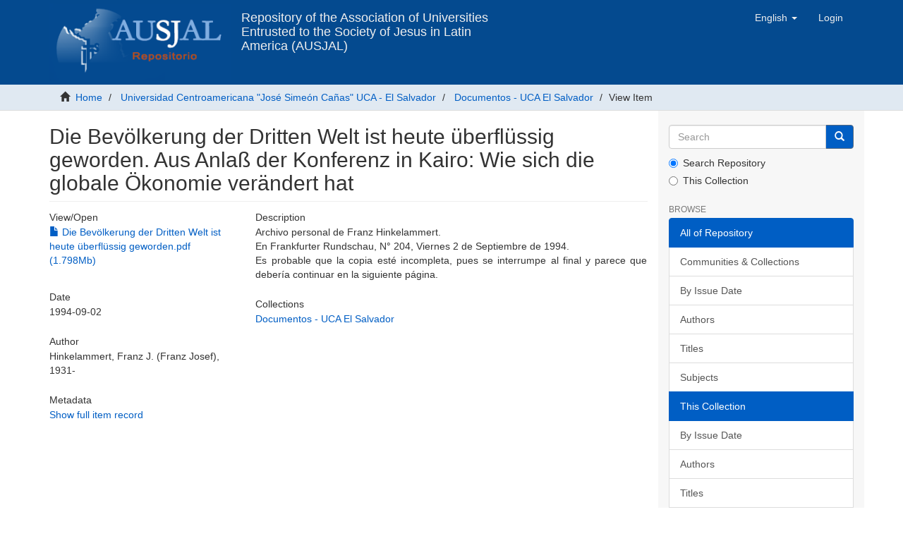

--- FILE ---
content_type: text/html;charset=utf-8
request_url: https://repositorio.ausjal.org/handle/20.500.12032/49522
body_size: 5661
content:
<!DOCTYPE html><!--[if lt IE 7]> <html class="no-js lt-ie9 lt-ie8 lt-ie7" lang="en"> <![endif]-->
    <!--[if IE 7]>    <html class="no-js lt-ie9 lt-ie8" lang="en"> <![endif]-->
    <!--[if IE 8]>    <html class="no-js lt-ie9" lang="en"> <![endif]-->
    <!--[if gt IE 8]><!--> <html class="no-js" lang="en"> <!--<![endif]--><head><META http-equiv="Content-Type" content="text/html; charset=UTF-8">
<meta content="text/html; charset=UTF-8" http-equiv="Content-Type">
<meta content="IE=edge,chrome=1" http-equiv="X-UA-Compatible">
<meta content="width=device-width,initial-scale=1" name="viewport">
<link rel="shortcut icon" href="/themes/Mirage2/images/favicon.ico">
<link rel="apple-touch-icon" href="/themes/Mirage2/images/apple-touch-icon.png">
<meta name="Generator" content="DSpace 6.4">
<link href="/themes/Mirage2/styles/main.css" rel="stylesheet">
<link type="application/opensearchdescription+xml" rel="search" href="http://127.0.0.1:8080/open-search/description.xml" title="DSpace">
<script>
                //Clear default text of empty text areas on focus
                function tFocus(element)
                {
                if (element.value == ' '){element.value='';}
                }
                //Clear default text of empty text areas on submit
                function tSubmit(form)
                {
                var defaultedElements = document.getElementsByTagName("textarea");
                for (var i=0; i != defaultedElements.length; i++){
                if (defaultedElements[i].value == ' '){
                defaultedElements[i].value='';}}
                }
                //Disable pressing 'enter' key to submit a form (otherwise pressing 'enter' causes a submission to start over)
                function disableEnterKey(e)
                {
                var key;

                if(window.event)
                key = window.event.keyCode;     //Internet Explorer
                else
                key = e.which;     //Firefox and Netscape

                if(key == 13)  //if "Enter" pressed, then disable!
                return false;
                else
                return true;
                }
            </script><!--[if lt IE 9]>
    <script src="/themes/Mirage2/vendor/html5shiv/dist/html5shiv.js"> </script>
    <script src="/themes/Mirage2/vendor/respond/dest/respond.min.js"> </script>
    <![endif]--><script src="/themes/Mirage2/vendor/modernizr/modernizr.js"> </script>
<title>Die Bev&ouml;lkerung der Dritten Welt ist heute &uuml;berfl&uuml;ssig geworden. Aus Anla&szlig; der Konferenz in Kairo: Wie sich die globale &Ouml;konomie ver&auml;ndert hat</title>
<link rel="schema.DCTERMS" href="http://purl.org/dc/terms/" />
<link rel="schema.DC" href="http://purl.org/dc/elements/1.1/" />
<meta name="DC.creator" content="Hinkelammert, Franz J. (Franz Josef), 1931-" />
<meta name="DC.contributor" content="Arntz, Norbert, 1943-" />
<meta name="DCTERMS.dateAccepted" content="2020-05-30T19:25:39Z" scheme="DCTERMS.W3CDTF" />
<meta name="DCTERMS.dateAccepted" content="2022-09-21T23:46:58Z" scheme="DCTERMS.W3CDTF" />
<meta name="DCTERMS.available" content="2020-05-30T19:25:39Z" scheme="DCTERMS.W3CDTF" />
<meta name="DCTERMS.available" content="2022-09-21T23:46:58Z" scheme="DCTERMS.W3CDTF" />
<meta name="DCTERMS.issued" content="1994-09-02" scheme="DCTERMS.W3CDTF" />
<meta name="DCTERMS.bibliographicCitation" content="Hinkelammert, F.J. (2 de septiembre de 1994). Die Bevölkerung der Dritten Welt ist heute überflüssig geworden. Aus Anlaß der Konferenz in Kairo: Wie sich die globale Ökonomie verändert hat. Frankfurter Rundschau, p. 12." xml:lang="es_MX" />
<meta name="DC.identifier" content="https://hdl.handle.net/20.500.12032/49522" scheme="DCTERMS.URI" />
<meta name="DC.description" content="Archivo personal de Franz Hinkelammert." xml:lang="es_MX" />
<meta name="DC.description" content="En Frankfurter Rundschau, N° 204, Viernes 2 de Septiembre de 1994." />
<meta name="DC.description" content="Es probable que la copia esté incompleta, pues se interrumpe al final y parece que debería continuar en la siguiente página." />
<meta name="DCTERMS.extent" content="1 p." xml:lang="es_MX" />
<meta name="DC.format" content="application/pdf" xml:lang="es_MX" />
<meta name="DC.language" content="deu" xml:lang="es_MX" scheme="DCTERMS.RFC1766" />
<meta name="DCTERMS.isFormatOf" content="Reproducción del documento original" xml:lang="es_MX" />
<meta name="DC.rights" content="© 1994" xml:lang="es_MX" />
<meta name="DC.title" content="Die Bevölkerung der Dritten Welt ist heute überflüssig geworden. Aus Anlaß der Konferenz in Kairo: Wie sich die globale Ökonomie verändert hat" xml:lang="es_MX" />
<meta name="DC.type" content="info:eu-repo/semantics/article" xml:lang="es_MX" />
<meta content="info:eu-repo/semantics/article" name="citation_keywords">
<meta content="Die Bev&ouml;lkerung der Dritten Welt ist heute &uuml;berfl&uuml;ssig geworden. Aus Anla&szlig; der Konferenz in Kairo: Wie sich die globale &Ouml;konomie ver&auml;ndert hat" name="citation_title">
<meta content="deu" name="citation_language">
<meta content="Hinkelammert, Franz J. (Franz Josef), 1931-" name="citation_author">
<meta content="1994-09-02" name="citation_date">
<meta content="https://repositorio.ausjal.org/handle/20.500.12032/49522" name="citation_abstract_html_url">
<script src="https://www.googletagmanager.com/gtag/js?id=G-03VEH1V6N3" async="async"></script><script>
        window.dataLayer = window.dataLayer || [];
        function gtag(){dataLayer.push(arguments);}
        gtag('js', new Date());

        gtag('config', 'G-03VEH1V6N3');
      </script>
</head><body>
<header>
<div role="navigation" class="navbar navbar-default navbar-static-top">
<div class="container">
<div class="navbar-header">
<button data-toggle="offcanvas" class="navbar-toggle" type="button"><span class="sr-only">Toggle navigation</span><span class="icon-bar"></span><span class="icon-bar"></span><span class="icon-bar"></span></button><a target="_blank" class="navbar-brand" title="AUSJAL ORG" href="https://www.ausjal.org"><img src="/themes/Mirage2/images/logo_rep_ausjal_s_v.png"></a><a class="navbar-brand text-header visible-lg" title="Inicio" href="/">Repository of the Association of Universities Entrusted to the Society of Jesus in Latin America (AUSJAL)</a>
<div class="navbar-header pull-right visible-xs hidden-sm hidden-md hidden-lg">
<ul class="nav nav-pills pull-left ">
<li class="dropdown" id="ds-language-selection-xs">
<button data-toggle="dropdown" class="dropdown-toggle navbar-toggle navbar-link" role="button" href="#" id="language-dropdown-toggle-xs"><b aria-hidden="true" class="visible-xs glyphicon glyphicon-globe"></b></button>
<ul data-no-collapse="true" aria-labelledby="language-dropdown-toggle-xs" role="menu" class="dropdown-menu pull-right">
<li role="presentation">
<a href="http://127.0.0.1:8080/handle/20.500.12032/49522?locale-attribute=es">espa&ntilde;ol</a>
</li>
<li role="presentation" class="disabled">
<a href="http://127.0.0.1:8080/handle/20.500.12032/49522?locale-attribute=en">English</a>
</li>
<li role="presentation">
<a href="http://127.0.0.1:8080/handle/20.500.12032/49522?locale-attribute=pt_BR">portugu&ecirc;s (Brasil)</a>
</li>
</ul>
</li>
<li>
<form method="get" action="/login" style="display: inline">
<button class="navbar-toggle navbar-link"><b aria-hidden="true" class="visible-xs glyphicon glyphicon-user"></b></button>
</form>
</li>
</ul>
</div>
</div>
<div class="navbar-header pull-right hidden-xs">
<ul class="nav navbar-nav pull-left">
<li class="dropdown" id="ds-language-selection">
<a data-toggle="dropdown" class="dropdown-toggle" role="button" href="#" id="language-dropdown-toggle"><span class="hidden-xs">English&nbsp;<b class="caret"></b></span></a>
<ul data-no-collapse="true" aria-labelledby="language-dropdown-toggle" role="menu" class="dropdown-menu pull-right">
<li role="presentation">
<a href="?locale-attribute=es">espa&ntilde;ol</a>
</li>
<li role="presentation" class="disabled">
<a href="?locale-attribute=en">English</a>
</li>
<li role="presentation">
<a href="?locale-attribute=pt_BR">portugu&ecirc;s (Brasil)</a>
</li>
</ul>
</li>
</ul>
<ul class="nav navbar-nav pull-left">
<li>
<a href="/login"><span class="hidden-xs">Login</span></a>
</li>
</ul>
<button type="button" class="navbar-toggle visible-sm" data-toggle="offcanvas"><span class="sr-only">Toggle navigation</span><span class="icon-bar"></span><span class="icon-bar"></span><span class="icon-bar"></span></button>
</div>
</div>
</div>
</header>
<div class="trail-wrapper hidden-print">
<div class="container">
<div class="row">
<div class="col-xs-12">
<div class="breadcrumb dropdown visible-xs">
<a data-toggle="dropdown" class="dropdown-toggle" role="button" href="#" id="trail-dropdown-toggle">View Item&nbsp;<b class="caret"></b></a>
<ul aria-labelledby="trail-dropdown-toggle" role="menu" class="dropdown-menu">
<li role="presentation">
<a role="menuitem" href="/"><i aria-hidden="true" class="glyphicon glyphicon-home"></i>&nbsp;
          Home</a>
</li>
<li role="presentation">
<a role="menuitem" href="/handle/20.500.12032/25">Universidad Centroamericana "Jos&eacute; Sime&oacute;n Ca&ntilde;as" UCA - El Salvador</a>
</li>
<li role="presentation">
<a role="menuitem" href="/handle/20.500.12032/26">Documentos - UCA El Salvador</a>
</li>
<li role="presentation" class="disabled">
<a href="#" role="menuitem">View Item</a>
</li>
</ul>
</div>
<ul class="breadcrumb hidden-xs">
<li>
<i aria-hidden="true" class="glyphicon glyphicon-home"></i>&nbsp;
      <a href="/">Home</a>
</li>
<li>
<a href="/handle/20.500.12032/25">Universidad Centroamericana "Jos&eacute; Sime&oacute;n Ca&ntilde;as" UCA - El Salvador</a>
</li>
<li>
<a href="/handle/20.500.12032/26">Documentos - UCA El Salvador</a>
</li>
<li class="active">View Item</li>
</ul>
</div>
</div>
</div>
</div>
<div class="hidden" id="no-js-warning-wrapper">
<div id="no-js-warning">
<div class="notice failure">JavaScript is disabled for your browser. Some features of this site may not work without it.</div>
</div>
</div>
<div class="container" id="main-container">
<div class="row row-offcanvas row-offcanvas-right">
<div class="horizontal-slider clearfix">
<div class="col-xs-12 col-sm-12 col-md-9 main-content">
<div>
<div id="aspect_artifactbrowser_ItemViewer_div_item-view" class="ds-static-div primary">
<!-- External Metadata URL: cocoon://metadata/handle/20.500.12032/49522/mets.xml-->
<div class="item-summary-view-metadata">
<h2 class="page-header first-page-header">Die Bev&ouml;lkerung der Dritten Welt ist heute &uuml;berfl&uuml;ssig geworden. Aus Anla&szlig; der Konferenz in Kairo: Wie sich die globale &Ouml;konomie ver&auml;ndert hat</h2>
<div class="row">
<div class="col-sm-4">
<div class="row">
<div class="col-xs-6 col-sm-12">
<div class="item-page-field-wrapper table">
<h5>View/<wbr></wbr>Open</h5>
<div>
<a href="http://repositorio.uca.edu.sv/jspui/bitstream/11674/3309/1/Die%20Bev%c3%b6lkerung%20der%20Dritten%20Welt%20ist%20heute%20%c3%bcberfl%c3%bcssig%20geworden.pdf"><i aria-hidden="true" class="glyphicon  glyphicon-file"></i> Die Bev&ouml;lkerung der Dritten Welt ist heute &uuml;berfl&uuml;ssig geworden.pdf (1.798Mb)</a>
</div>
</div>
</div>
</div>
<div class="simple-item-view-date word-break item-page-field-wrapper table">
<h5>Date</h5>1994-09-02</div>
<div class="simple-item-view-authors item-page-field-wrapper table">
<h5>Author</h5>
<div>Hinkelammert, Franz J. (Franz Josef), 1931-</div>
</div>
<div class="simple-item-view-show-full item-page-field-wrapper table">
<h5>Metadata</h5>
<a href="/handle/20.500.12032/49522?show=full">Show full item record</a>
</div>
</div>
<div class="col-sm-8">
<div class="simple-item-view-descripion item-page-field-wrapper table">
<h5>Description</h5>
<span>Archivo personal de Franz Hinkelammert.<br>En Frankfurter Rundschau, N&deg; 204, Viernes 2 de Septiembre de 1994.<br>Es probable que la copia est&eacute; incompleta, pues se interrumpe al final y parece que deber&iacute;a continuar en la siguiente p&aacute;gina.</span>
</div>
<div class="simple-item-view-collections item-page-field-wrapper table">
<h5>Collections</h5>
<ul class="ds-referenceSet-list">
<!-- External Metadata URL: cocoon://metadata/handle/20.500.12032/26/mets.xml-->
<li>
<a href="/handle/20.500.12032/26">Documentos - UCA El Salvador</a>
</li>
</ul>
</div>
</div>
</div>
</div>
</div>
</div>
<div class="visible-xs visible-sm">
<footer>
<div class="row">
<hr>
<div class="col-xs-12 col-sm-7">
<div>
<h5>
<a target="_blank" href="https://www.ausjal.org/">&copy;&nbsp;AUSJAL 2022</a>
</h5>
<p>Asociaci&oacute;n de Universidades Confiadas a la Compa&ntilde;&iacute;a de Jes&uacute;s en Am&eacute;rica Latina, AUSJAL<br>Av. Santa Teresa de Jes&uacute;s Edif. Cerpe, Piso 2, Oficina AUSJAL Urb.<br>La Castellana, Chacao (1060) Caracas - Venezuela<br>Tel/Fax (+58-212)-266-13-41 /(+58-212)-266-85-62</p>
</div>
<div class="hidden-print">
<a href="/contact">Contact Us</a>
</div>
</div>
<div class="col-xs-12 col-sm-2">
<h5 class="text-primary">Nuestras redes sociales</h5>
<p>
<a href="https://www.facebook.com/AUSJAL/"><img height="20" width="24" alt="facebook" src="/themes/Mirage2/images/icons/facebook.svg"> Facebook</a>
</p>
<p>
<a href="https://twitter.com/ausjal"><img height="20" width="24" alt="twitter" src="/themes/Mirage2/images/icons/twitter.svg"> Twitter</a>
</p>
<p>
<a href="https://www.youtube.com/channel/UCk9aazJ-dhSYu_RC8O7FxyA"><img height="20" width="24" alt="youtube" src="/themes/Mirage2/images/icons/youtube.svg"> Youtube</a>
</p>
</div>
<div class="col-xs-12 col-sm-3 hidden-print">
<div class="pull-right">
<h5 class="text-primary">Asociaciones Jesuitas en el mundo</h5>
<img src="/themes/Mirage2/images/ausjal_en_el_mundo.png" widht="220" height="108" alt="Ausjal en el mundo" usemap="#redes"><map name="redes">
<area href="http://www.ajcunet.edu/" coords="42,38,12" shape="circle" target="_blank" alt="AJCU" title="The Association of Jesuit Colleges and Universities, AJCU">
<area href="http://www.ausjal.org/" coords="65,70,12" shape="circle" target="_blank" alt="AUSJAL" title="Asociaci&oacute;n de Universidades Confiadas a la Compa&ntilde;&iacute;a de Jes&uacute;s en Am&eacute;rica Latina, AUSJAL">
<area href="http://jesuits.africa/" coords="116,50,12" shape="circle" target="_blank" alt="JESAM" title="Jesuits Superiors of Africa and Madagascar, JESAM">
<area href="https://jesuits.eu/" coords="128,30,14" shape="circle" target="_blank" alt="JCEP" title="Jesuit Conference of European Provincials, JCEP">
<area href="http://www.jcsaweb.org/" coords="150,42,12" shape="circle" target="_blank" alt="JCS" title="Jesuit Conference of South Asia, JCS">
<area href="http://jcapsj.org/" coords="180,50,14" shape="circle" target="_blank" alt="JCAP" title="Jesuit Conference of Asia Pacific, JCAP">
</map>
</div>
</div>
</div>
<a class="hidden" href="/htmlmap">&nbsp;</a>
<p>&nbsp;</p>
</footer>
</div>
</div>
<div role="navigation" id="sidebar" class="col-xs-6 col-sm-3 sidebar-offcanvas">
<div class="word-break hidden-print" id="ds-options">
<div class="ds-option-set" id="ds-search-option">
<form method="post" class="" id="ds-search-form" action="/discover">
<fieldset>
<div class="input-group">
<input placeholder="Search" type="text" class="ds-text-field form-control" name="query"><span class="input-group-btn"><button title="Go" class="ds-button-field btn btn-primary"><span aria-hidden="true" class="glyphicon glyphicon-search"></span></button></span>
</div>
<div class="radio">
<label><input checked value="" name="scope" type="radio" id="ds-search-form-scope-all">Search Repository</label>
</div>
<div class="radio">
<label><input name="scope" type="radio" id="ds-search-form-scope-container" value="20.500.12032/26">This Collection</label>
</div>
</fieldset>
</form>
</div>
<h2 class="ds-option-set-head  h6">Browse</h2>
<div id="aspect_viewArtifacts_Navigation_list_browse" class="list-group">
<a class="list-group-item active"><span class="h5 list-group-item-heading  h5">All of Repository</span></a><a href="/community-list" class="list-group-item ds-option">Communities &amp; Collections</a><a href="/browse?type=dateissued" class="list-group-item ds-option">By Issue Date</a><a href="/browse?type=author" class="list-group-item ds-option">Authors</a><a href="/browse?type=title" class="list-group-item ds-option">Titles</a><a href="/browse?type=subject" class="list-group-item ds-option">Subjects</a><a class="list-group-item active"><span class="h5 list-group-item-heading  h5">This Collection</span></a><a href="/handle/20.500.12032/26/browse?type=dateissued" class="list-group-item ds-option">By Issue Date</a><a href="/handle/20.500.12032/26/browse?type=author" class="list-group-item ds-option">Authors</a><a href="/handle/20.500.12032/26/browse?type=title" class="list-group-item ds-option">Titles</a><a href="/handle/20.500.12032/26/browse?type=subject" class="list-group-item ds-option">Subjects</a>
</div>
<h2 class="ds-option-set-head  h6">My Account</h2>
<div id="aspect_viewArtifacts_Navigation_list_account" class="list-group">
<a href="/login" class="list-group-item ds-option">Login</a><a href="/register" class="list-group-item ds-option">Register</a>
</div>
<div id="aspect_viewArtifacts_Navigation_list_context" class="list-group"></div>
<div id="aspect_viewArtifacts_Navigation_list_administrative" class="list-group"></div>
<div id="aspect_discovery_Navigation_list_discovery" class="list-group"></div>
</div>
</div>
</div>
</div>
<div class="hidden-xs hidden-sm">
<footer>
<div class="row">
<hr>
<div class="col-xs-12 col-sm-7">
<div>
<h5>
<a target="_blank" href="https://www.ausjal.org/">&copy;&nbsp;AUSJAL 2022</a>
</h5>
<p>Asociaci&oacute;n de Universidades Confiadas a la Compa&ntilde;&iacute;a de Jes&uacute;s en Am&eacute;rica Latina, AUSJAL<br>Av. Santa Teresa de Jes&uacute;s Edif. Cerpe, Piso 2, Oficina AUSJAL Urb.<br>La Castellana, Chacao (1060) Caracas - Venezuela<br>Tel/Fax (+58-212)-266-13-41 /(+58-212)-266-85-62</p>
</div>
<div class="hidden-print">
<a href="/contact">Contact Us</a>
</div>
</div>
<div class="col-xs-12 col-sm-2">
<h5 class="text-primary">Nuestras redes sociales</h5>
<p>
<a href="https://www.facebook.com/AUSJAL/"><img height="20" width="24" alt="facebook" src="/themes/Mirage2/images/icons/facebook.svg"> Facebook</a>
</p>
<p>
<a href="https://twitter.com/ausjal"><img height="20" width="24" alt="twitter" src="/themes/Mirage2/images/icons/twitter.svg"> Twitter</a>
</p>
<p>
<a href="https://www.youtube.com/channel/UCk9aazJ-dhSYu_RC8O7FxyA"><img height="20" width="24" alt="youtube" src="/themes/Mirage2/images/icons/youtube.svg"> Youtube</a>
</p>
</div>
<div class="col-xs-12 col-sm-3 hidden-print">
<div class="pull-right">
<h5 class="text-primary">Asociaciones Jesuitas en el mundo</h5>
<img src="/themes/Mirage2/images/ausjal_en_el_mundo.png" widht="220" height="108" alt="Ausjal en el mundo" usemap="#redes"><map name="redes">
<area href="http://www.ajcunet.edu/" coords="42,38,12" shape="circle" target="_blank" alt="AJCU" title="The Association of Jesuit Colleges and Universities, AJCU">
<area href="http://www.ausjal.org/" coords="65,70,12" shape="circle" target="_blank" alt="AUSJAL" title="Asociaci&oacute;n de Universidades Confiadas a la Compa&ntilde;&iacute;a de Jes&uacute;s en Am&eacute;rica Latina, AUSJAL">
<area href="http://jesuits.africa/" coords="116,50,12" shape="circle" target="_blank" alt="JESAM" title="Jesuits Superiors of Africa and Madagascar, JESAM">
<area href="https://jesuits.eu/" coords="128,30,14" shape="circle" target="_blank" alt="JCEP" title="Jesuit Conference of European Provincials, JCEP">
<area href="http://www.jcsaweb.org/" coords="150,42,12" shape="circle" target="_blank" alt="JCS" title="Jesuit Conference of South Asia, JCS">
<area href="http://jcapsj.org/" coords="180,50,14" shape="circle" target="_blank" alt="JCAP" title="Jesuit Conference of Asia Pacific, JCAP">
</map>
</div>
</div>
</div>
<a class="hidden" href="/htmlmap">&nbsp;</a>
<p>&nbsp;</p>
</footer>
</div>
</div>
<script type="text/javascript">
                         if(typeof window.publication === 'undefined'){
                            window.publication={};
                          };
                        window.publication.contextPath= '';window.publication.themePath= '/themes/Mirage2/';</script><script>if(!window.DSpace){window.DSpace={};}window.DSpace.context_path='';window.DSpace.theme_path='/themes/Mirage2/';</script><script src="/themes/Mirage2/scripts/theme.js"> </script>
</body></html>
